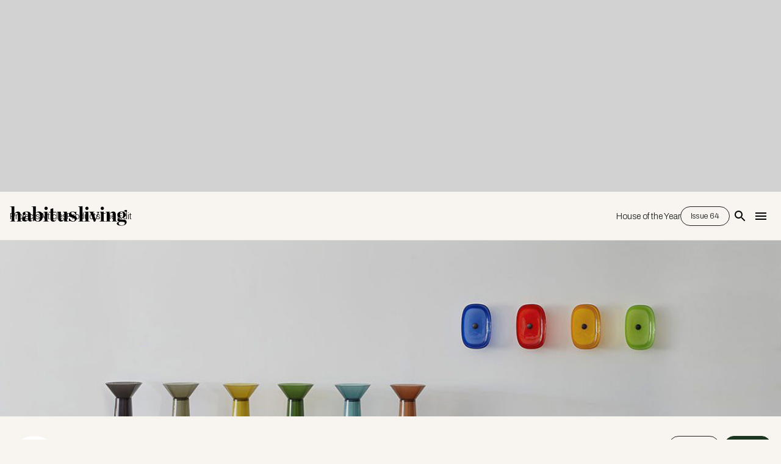

--- FILE ---
content_type: text/html; charset=utf-8
request_url: https://www.google.com/recaptcha/api2/aframe
body_size: 268
content:
<!DOCTYPE HTML><html><head><meta http-equiv="content-type" content="text/html; charset=UTF-8"></head><body><script nonce="c96X2mEZtO56NkWA48p1vQ">/** Anti-fraud and anti-abuse applications only. See google.com/recaptcha */ try{var clients={'sodar':'https://pagead2.googlesyndication.com/pagead/sodar?'};window.addEventListener("message",function(a){try{if(a.source===window.parent){var b=JSON.parse(a.data);var c=clients[b['id']];if(c){var d=document.createElement('img');d.src=c+b['params']+'&rc='+(localStorage.getItem("rc::a")?sessionStorage.getItem("rc::b"):"");window.document.body.appendChild(d);sessionStorage.setItem("rc::e",parseInt(sessionStorage.getItem("rc::e")||0)+1);localStorage.setItem("rc::h",'1768844245530');}}}catch(b){}});window.parent.postMessage("_grecaptcha_ready", "*");}catch(b){}</script></body></html>

--- FILE ---
content_type: image/svg+xml
request_url: https://www.habitusliving.com/HL_23_White.svg
body_size: 1226
content:
<svg version="1.2" xmlns="http://www.w3.org/2000/svg" viewBox="0 0 992 200" width="992" height="200">
	<title>HL_23_V1-svg</title>
	<style>
		.s0 { fill: #ffffff } 
	</style>
	<path id="Layer" fill-rule="evenodd" class="s0" d="m190.8 138.7l1.1 1.9c-6.6 4.3-11.9 7.1-19 7.1-11.1 0-15.7-4.4-17.1-13.5h-0.8c-6.5 7.3-14.6 13.7-26.2 13.7-16.8 0-24.4-10.7-24.4-20.7 0-7.1 3.7-14.4 11.2-18.5 12.7-6.9 32.9-6.3 38.7-8.5v-14.3c0-12.6-3.7-18.2-13.1-18.2-5.1 0-9.9 1.4-12.9 3.9 3 3 4.8 6.3 4.8 10.2 0 7.3-4.3 12.1-12.2 12.1-6.9 0-12.1-5.3-12.1-11.9 0-10.6 11.9-17.7 36.2-17.7 21.6 0 32.9 8.1 32.9 27.6v39.5c0 8.7 3.4 11.3 12.9 7.3zm-36.5-34.9c-20.1 3.2-24.9 7.8-24.9 20.5 0 8.3 4.2 13.8 12.2 13.8 4.9 0 10.1-3.5 12.7-7.8z"/>
	<path id="Layer" class="s0" d="m91.4 138.3v-48.5c0-16.6-7.5-25.5-22.3-25.5-11.5 0-22.9 6.9-30.5 18.2v-62.5l-36.8 1.8v2.1c11.5 0.2 13.3 3 13.3 8.7v105.7c0 5-2.3 6.4-12.3 6.6v2.1h45.2v-2.1c-6.9-0.2-9.4-1.6-9.4-6.6v-49c0-6.8 9.7-14.6 16.3-14.6 9 0 12.9 6.2 12.9 16.9v46.7c0 5-2.6 6.4-9.5 6.6v2.1h45.3v-2.1c-10.3-0.2-12.2-1.6-12.2-6.6z"/>
	<path id="Layer" class="s0" d="m483.6 138.1v-72.7l-36 0.7v2.1c9.8 0.3 12.4 3.4 12.4 8.7v44.9c0.4 8.4-9.3 15.6-15.7 15.6-9.1 0-13-6-13-17v-55l-35.7 0.7v2.1c10.1 0.2 12.2 3.4 12.2 8.7v45.6c0 17.2 9.2 25.9 24.1 25.9 11.3 0 21.1-6.4 28.5-18.2v16.8h35.4v-2.1c-9.9-0.4-12.2-1.8-12.2-6.8z"/>
	<path id="Layer" class="s0" d="m537 94.4c-12-3.2-19.7-6.7-19.7-14 0-8.1 5.4-13.3 13.3-13.3 11.2 0 17.6 7.6 27.8 23.9h2.5v-27.2h-2.1c0 0 0 8.3-8.9 3.8-5-2.3-11.2-3.8-18.2-3.8-19.7 0-32.2 10.8-32.2 27.1 0 13.2 7.8 18.9 26.3 24.2 18.3 5.3 23.1 9 23.1 17.2 0 7.2-5 12.7-14.2 12.7-12.6 0-21.2-8.3-32.8-27.1h-2.4v29.1h2.1c0 0 0-6.9 8.5-3.7 6.4 2.6 17.3 5.1 22.8 5.1 20.2 0 33-12.2 33-28.2 0-14.6-10-21.2-28.9-25.8z"/>
	<path id="Layer" fill-rule="evenodd" class="s0" d="m279.7 103.4c0 25.7-15 45-39.1 45-9.4 0-20.4-2.1-29.1-7.8-8.4-5-13.2 6.3-13.2 6.3h-1.5l0.4-13.4v-100.9c0-5.7-1.6-8.5-13.3-8.7v-2.1l36.9-1.8v54.7c6.9-6.7 15.5-10.9 26.5-10.9 21.3 0 32.4 17.7 32.4 39.6zm-25.1 0.9c0-19.1-6.9-33.1-19.1-33.1-5.7 0-9.6 2.3-14.7 6.6v49c0 15.4 9.5 18.2 16.1 18.2 12.4 0 17.7-16.8 17.7-40.7z"/>
	<path id="Layer" class="s0" d="m377.3 140.1c-7.6 0-10.3-4.5-10.3-14.7v-53.7h25v-5.6h-25v-30l-23.2 7.1v22.5l-16.1 3.4v2.8h15.8v51.9c0 17.9 10.1 24.8 24.4 24.8 12.9 0 20.4-6.2 25.5-19l-2.1-1c-3.9 7.9-8.4 11.5-14 11.5z"/>
	<path id="Layer" class="s0" d="m318.6 138.3v-73.5l-36.3 1.6v2.1c10.1 0.2 12.8 3.6 12.8 8.9v60.9c0 5-2.7 6.4-12.8 6.6v2.1h48.7v-2.1c-10.4-0.2-12.4-1.6-12.4-6.6z"/>
	<path id="Layer" class="s0" d="m306.7 51c-7.7 0-13.9-6.2-13.9-13.9 0-7.7 6.2-13.9 13.9-13.9 7.6 0 13.9 6.2 13.9 13.9 0 7.7-6.3 13.9-13.9 13.9z"/>
	<path id="Layer" class="s0" d="m651.6 51c-7.6 0-13.9-6.2-13.9-13.9 0-7.7 6.3-13.9 13.9-13.9 7.7 0 13.9 6.2 13.9 13.9 0 7.7-6.2 13.9-13.9 13.9z"/>
	<path id="Layer" class="s0" d="m781.5 51c-7.7 0-13.9-6.2-13.9-13.9 0-7.7 6.2-13.9 13.9-13.9 7.7 0 13.9 6.2 13.9 13.9 0 7.7-6.2 13.9-13.9 13.9z"/>
	<path id="Layer" class="s0" d="m613.7 138.3v-118.7l-36.9 1.8v2.2c11.5 0.1 13.3 3 13.3 8.7v106c0 5-2.1 6.4-12.1 6.5v2.2h48v-2.2c-10.3-0.1-12.3-1.5-12.3-6.5z"/>
	<path id="Layer" class="s0" d="m663.6 138.3v-73.7l-36.4 1.6v2.1c10.1 0.2 12.8 3.6 12.8 8.9v61.1c0 5-2.7 6.4-12.8 6.5v2.2h48.9v-2.2c-10.5-0.1-12.5-1.5-12.5-6.5z"/>
	<path id="Layer" class="s0" d="m793.5 138.3v-73.7l-36.4 1.6v2.1c10.1 0.2 12.8 3.6 12.8 8.9v61.1c0 5-2.7 6.4-12.8 6.5v2.2h48.8v-2.2c-10.4-0.1-12.4-1.5-12.4-6.5z"/>
	<path id="Layer" class="s0" d="m862.2 144.9v2.1h45.7v-2.1c-10.3-0.2-12.3-1.6-12.3-6.6v-48.7c0-16.7-7.3-25.6-22.2-25.6-11.5 0-23.1 7-30.7 18.3v-17.7l-35.7 1.6v2.1c10.3 0.2 12.4 3.6 12.4 8.9v61.1c0 5-2.1 6.4-12.4 6.5v2.2h45.5v-2.2c-6.9-0.1-9.4-1.5-9.4-6.5v-46.5c-0.4-9.5 9.7-17.3 16.3-17.3 9.1 0 12.6 6.1 12.6 16.7v47.1c0 5-2.7 6.4-9.8 6.6z"/>
	<path id="Layer" fill-rule="evenodd" class="s0" d="m991 60.5c0 4.6-3 8.7-8.5 8.7-4.5 0-9.1-3.9-9.1-10.1-3.7 1.2-7.4 4.9-9.8 9 9.6 4.3 16.2 11.9 16.2 22.9 0 17.3-16 27.9-35.7 27.9-4.1 0-7.8-0.3-11.5-1.2-7.1 2.3-10 4.6-10 8.3 0 3.6 3.8 5.7 15.8 5.7h17.8c20.2 0 30.7 6.8 30.7 21.5 0 15.4-17.4 29.3-45.8 29.3-22 0-37.5-6.9-37.5-17.2 0-7.7 6.2-13.2 20.1-15.1v-0.6c-10.8-3.3-14.9-9.9-14.9-16.6 0-5.9 6.4-13.2 18.8-16.6-11.5-3.9-19.4-11.9-19.4-24.7 0-17 15.8-27.7 35.9-27.7 5.7 0 11.6 0.9 16.5 2.9 3.9-8.9 10.5-16.4 19.6-16.4 7.1 0 10.8 4.3 10.8 10zm-71.8 102.5c0 10.8 8.6 16.5 26.5 16.5 15.1 0 26.1-6.9 26.1-18.1 0-6.6-5-11-20.8-11h-22.5c-6.2 3.2-9.3 7.1-9.3 12.6zm37.7-71.6c0-15.3-3.9-24.3-13.7-24.3-9.4 0-12.1 7.2-12.1 24.3 0 16.9 4.1 24.3 13.7 24.3 9.3 0 12.1-7.4 12.1-24.3z"/>
	<path id="Layer" class="s0" d="m730.6 68.4c9.1 1.3 13.1 3.4 13.1 8.9 0 2-0.7 5-2.1 8.5l-16 42h-0.7l-18.6-51.1c-0.8-1.6-0.9-2.9-0.9-4 0-3.7 2.8-4.9 10.4-5.6v-2.2h-48.4v2.2c8.3 1.2 11.5 3.3 14.9 11.7l27.3 69.4h11.9l32.3-79.9v-2h-23.2z"/>
</svg>

--- FILE ---
content_type: application/javascript; charset=utf-8
request_url: https://www.habitusliving.com/_next/static/hhHM8KvwNMUn4xNNyMNm6/_buildManifest.js
body_size: -266
content:
self.__BUILD_MANIFEST={__rewrites:{afterFiles:[],beforeFiles:[],fallback:[]},"/":["static/chunks/pages/index-3682fad0cabd006c.js"],"/404":["static/chunks/pages/404-3f497f6387f1de75.js"],"/_error":["static/chunks/pages/_error-735dc60b184b15e5.js"],"/preview":["static/chunks/pages/preview-61dc8da533f85194.js"],"/sitemap.xml":["static/chunks/pages/sitemap.xml-12b657d42e14b171.js"],"/[...wordpressNode]":["static/chunks/pages/[...wordpressNode]-e29c96c92f88f047.js"],sortedPages:["/","/404","/_app","/_error","/preview","/sitemap.xml","/[...wordpressNode]"]},self.__BUILD_MANIFEST_CB&&self.__BUILD_MANIFEST_CB();

--- FILE ---
content_type: application/javascript; charset=utf-8
request_url: https://www.habitusliving.com/_next/static/chunks/pages/index-3682fad0cabd006c.js
body_size: -457
content:
(self.webpackChunk_N_E=self.webpackChunk_N_E||[]).push([[405],{75557:function(n,u,t){(window.__NEXT_P=window.__NEXT_P||[]).push(["/",function(){return t(31296)}])},31296:function(n,u,t){"use strict";t.r(u),t.d(u,{__N_SSG:function(){return c},default:function(){return e}});var _=t(85893),r=t(10139),c=!0;function e(n){return(0,_.jsx)(r.a4,{...n})}}},function(n){n.O(0,[888,774,179],function(){return n(n.s=75557)}),_N_E=n.O()}]);